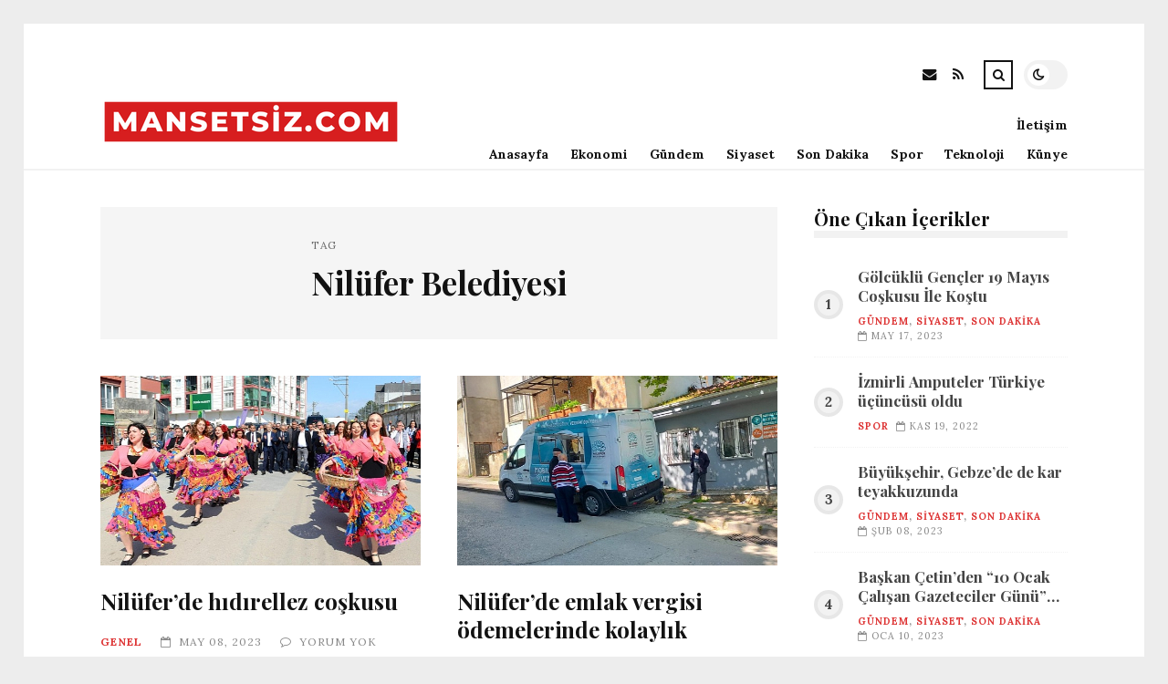

--- FILE ---
content_type: text/html; charset=UTF-8
request_url: https://mansetsiz.com/etiket/nilufer-belediyesi
body_size: 11915
content:
<!DOCTYPE html>
<html lang="tr">

<head>

	<meta charset="UTF-8" />
	<!-- Mobile Specific Metas -->
	<meta name="viewport" content="width=device-width, initial-scale=1, maximum-scale=5">

	<title>Nilüfer Belediyesi &#8211; Mansetsiz.com | Türkiye&#039;nin Haber Servisi</title>
<meta name='robots' content='max-image-preview:large' />
<link rel='dns-prefetch' href='//fonts.googleapis.com' />
<link rel="alternate" type="application/rss+xml" title="Mansetsiz.com | Türkiye&#039;nin Haber Servisi &raquo; akışı" href="https://mansetsiz.com/feed" />
<link rel="alternate" type="application/rss+xml" title="Mansetsiz.com | Türkiye&#039;nin Haber Servisi &raquo; yorum akışı" href="https://mansetsiz.com/comments/feed" />
<link rel="alternate" type="application/rss+xml" title="Mansetsiz.com | Türkiye&#039;nin Haber Servisi &raquo; Nilüfer Belediyesi etiket akışı" href="https://mansetsiz.com/etiket/nilufer-belediyesi/feed" />
<style id='wp-img-auto-sizes-contain-inline-css' type='text/css'>
img:is([sizes=auto i],[sizes^="auto," i]){contain-intrinsic-size:3000px 1500px}
/*# sourceURL=wp-img-auto-sizes-contain-inline-css */
</style>
<style id='wp-emoji-styles-inline-css' type='text/css'>

	img.wp-smiley, img.emoji {
		display: inline !important;
		border: none !important;
		box-shadow: none !important;
		height: 1em !important;
		width: 1em !important;
		margin: 0 0.07em !important;
		vertical-align: -0.1em !important;
		background: none !important;
		padding: 0 !important;
	}
/*# sourceURL=wp-emoji-styles-inline-css */
</style>
<style id='wp-block-library-inline-css' type='text/css'>
:root{--wp-block-synced-color:#7a00df;--wp-block-synced-color--rgb:122,0,223;--wp-bound-block-color:var(--wp-block-synced-color);--wp-editor-canvas-background:#ddd;--wp-admin-theme-color:#007cba;--wp-admin-theme-color--rgb:0,124,186;--wp-admin-theme-color-darker-10:#006ba1;--wp-admin-theme-color-darker-10--rgb:0,107,160.5;--wp-admin-theme-color-darker-20:#005a87;--wp-admin-theme-color-darker-20--rgb:0,90,135;--wp-admin-border-width-focus:2px}@media (min-resolution:192dpi){:root{--wp-admin-border-width-focus:1.5px}}.wp-element-button{cursor:pointer}:root .has-very-light-gray-background-color{background-color:#eee}:root .has-very-dark-gray-background-color{background-color:#313131}:root .has-very-light-gray-color{color:#eee}:root .has-very-dark-gray-color{color:#313131}:root .has-vivid-green-cyan-to-vivid-cyan-blue-gradient-background{background:linear-gradient(135deg,#00d084,#0693e3)}:root .has-purple-crush-gradient-background{background:linear-gradient(135deg,#34e2e4,#4721fb 50%,#ab1dfe)}:root .has-hazy-dawn-gradient-background{background:linear-gradient(135deg,#faaca8,#dad0ec)}:root .has-subdued-olive-gradient-background{background:linear-gradient(135deg,#fafae1,#67a671)}:root .has-atomic-cream-gradient-background{background:linear-gradient(135deg,#fdd79a,#004a59)}:root .has-nightshade-gradient-background{background:linear-gradient(135deg,#330968,#31cdcf)}:root .has-midnight-gradient-background{background:linear-gradient(135deg,#020381,#2874fc)}:root{--wp--preset--font-size--normal:16px;--wp--preset--font-size--huge:42px}.has-regular-font-size{font-size:1em}.has-larger-font-size{font-size:2.625em}.has-normal-font-size{font-size:var(--wp--preset--font-size--normal)}.has-huge-font-size{font-size:var(--wp--preset--font-size--huge)}.has-text-align-center{text-align:center}.has-text-align-left{text-align:left}.has-text-align-right{text-align:right}.has-fit-text{white-space:nowrap!important}#end-resizable-editor-section{display:none}.aligncenter{clear:both}.items-justified-left{justify-content:flex-start}.items-justified-center{justify-content:center}.items-justified-right{justify-content:flex-end}.items-justified-space-between{justify-content:space-between}.screen-reader-text{border:0;clip-path:inset(50%);height:1px;margin:-1px;overflow:hidden;padding:0;position:absolute;width:1px;word-wrap:normal!important}.screen-reader-text:focus{background-color:#ddd;clip-path:none;color:#444;display:block;font-size:1em;height:auto;left:5px;line-height:normal;padding:15px 23px 14px;text-decoration:none;top:5px;width:auto;z-index:100000}html :where(.has-border-color){border-style:solid}html :where([style*=border-top-color]){border-top-style:solid}html :where([style*=border-right-color]){border-right-style:solid}html :where([style*=border-bottom-color]){border-bottom-style:solid}html :where([style*=border-left-color]){border-left-style:solid}html :where([style*=border-width]){border-style:solid}html :where([style*=border-top-width]){border-top-style:solid}html :where([style*=border-right-width]){border-right-style:solid}html :where([style*=border-bottom-width]){border-bottom-style:solid}html :where([style*=border-left-width]){border-left-style:solid}html :where(img[class*=wp-image-]){height:auto;max-width:100%}:where(figure){margin:0 0 1em}html :where(.is-position-sticky){--wp-admin--admin-bar--position-offset:var(--wp-admin--admin-bar--height,0px)}@media screen and (max-width:600px){html :where(.is-position-sticky){--wp-admin--admin-bar--position-offset:0px}}

/*# sourceURL=wp-block-library-inline-css */
</style><style id='global-styles-inline-css' type='text/css'>
:root{--wp--preset--aspect-ratio--square: 1;--wp--preset--aspect-ratio--4-3: 4/3;--wp--preset--aspect-ratio--3-4: 3/4;--wp--preset--aspect-ratio--3-2: 3/2;--wp--preset--aspect-ratio--2-3: 2/3;--wp--preset--aspect-ratio--16-9: 16/9;--wp--preset--aspect-ratio--9-16: 9/16;--wp--preset--color--black: #000000;--wp--preset--color--cyan-bluish-gray: #abb8c3;--wp--preset--color--white: #ffffff;--wp--preset--color--pale-pink: #f78da7;--wp--preset--color--vivid-red: #cf2e2e;--wp--preset--color--luminous-vivid-orange: #ff6900;--wp--preset--color--luminous-vivid-amber: #fcb900;--wp--preset--color--light-green-cyan: #7bdcb5;--wp--preset--color--vivid-green-cyan: #00d084;--wp--preset--color--pale-cyan-blue: #8ed1fc;--wp--preset--color--vivid-cyan-blue: #0693e3;--wp--preset--color--vivid-purple: #9b51e0;--wp--preset--gradient--vivid-cyan-blue-to-vivid-purple: linear-gradient(135deg,rgb(6,147,227) 0%,rgb(155,81,224) 100%);--wp--preset--gradient--light-green-cyan-to-vivid-green-cyan: linear-gradient(135deg,rgb(122,220,180) 0%,rgb(0,208,130) 100%);--wp--preset--gradient--luminous-vivid-amber-to-luminous-vivid-orange: linear-gradient(135deg,rgb(252,185,0) 0%,rgb(255,105,0) 100%);--wp--preset--gradient--luminous-vivid-orange-to-vivid-red: linear-gradient(135deg,rgb(255,105,0) 0%,rgb(207,46,46) 100%);--wp--preset--gradient--very-light-gray-to-cyan-bluish-gray: linear-gradient(135deg,rgb(238,238,238) 0%,rgb(169,184,195) 100%);--wp--preset--gradient--cool-to-warm-spectrum: linear-gradient(135deg,rgb(74,234,220) 0%,rgb(151,120,209) 20%,rgb(207,42,186) 40%,rgb(238,44,130) 60%,rgb(251,105,98) 80%,rgb(254,248,76) 100%);--wp--preset--gradient--blush-light-purple: linear-gradient(135deg,rgb(255,206,236) 0%,rgb(152,150,240) 100%);--wp--preset--gradient--blush-bordeaux: linear-gradient(135deg,rgb(254,205,165) 0%,rgb(254,45,45) 50%,rgb(107,0,62) 100%);--wp--preset--gradient--luminous-dusk: linear-gradient(135deg,rgb(255,203,112) 0%,rgb(199,81,192) 50%,rgb(65,88,208) 100%);--wp--preset--gradient--pale-ocean: linear-gradient(135deg,rgb(255,245,203) 0%,rgb(182,227,212) 50%,rgb(51,167,181) 100%);--wp--preset--gradient--electric-grass: linear-gradient(135deg,rgb(202,248,128) 0%,rgb(113,206,126) 100%);--wp--preset--gradient--midnight: linear-gradient(135deg,rgb(2,3,129) 0%,rgb(40,116,252) 100%);--wp--preset--font-size--small: 13px;--wp--preset--font-size--medium: 20px;--wp--preset--font-size--large: 36px;--wp--preset--font-size--x-large: 42px;--wp--preset--spacing--20: 0.44rem;--wp--preset--spacing--30: 0.67rem;--wp--preset--spacing--40: 1rem;--wp--preset--spacing--50: 1.5rem;--wp--preset--spacing--60: 2.25rem;--wp--preset--spacing--70: 3.38rem;--wp--preset--spacing--80: 5.06rem;--wp--preset--shadow--natural: 6px 6px 9px rgba(0, 0, 0, 0.2);--wp--preset--shadow--deep: 12px 12px 50px rgba(0, 0, 0, 0.4);--wp--preset--shadow--sharp: 6px 6px 0px rgba(0, 0, 0, 0.2);--wp--preset--shadow--outlined: 6px 6px 0px -3px rgb(255, 255, 255), 6px 6px rgb(0, 0, 0);--wp--preset--shadow--crisp: 6px 6px 0px rgb(0, 0, 0);}:where(.is-layout-flex){gap: 0.5em;}:where(.is-layout-grid){gap: 0.5em;}body .is-layout-flex{display: flex;}.is-layout-flex{flex-wrap: wrap;align-items: center;}.is-layout-flex > :is(*, div){margin: 0;}body .is-layout-grid{display: grid;}.is-layout-grid > :is(*, div){margin: 0;}:where(.wp-block-columns.is-layout-flex){gap: 2em;}:where(.wp-block-columns.is-layout-grid){gap: 2em;}:where(.wp-block-post-template.is-layout-flex){gap: 1.25em;}:where(.wp-block-post-template.is-layout-grid){gap: 1.25em;}.has-black-color{color: var(--wp--preset--color--black) !important;}.has-cyan-bluish-gray-color{color: var(--wp--preset--color--cyan-bluish-gray) !important;}.has-white-color{color: var(--wp--preset--color--white) !important;}.has-pale-pink-color{color: var(--wp--preset--color--pale-pink) !important;}.has-vivid-red-color{color: var(--wp--preset--color--vivid-red) !important;}.has-luminous-vivid-orange-color{color: var(--wp--preset--color--luminous-vivid-orange) !important;}.has-luminous-vivid-amber-color{color: var(--wp--preset--color--luminous-vivid-amber) !important;}.has-light-green-cyan-color{color: var(--wp--preset--color--light-green-cyan) !important;}.has-vivid-green-cyan-color{color: var(--wp--preset--color--vivid-green-cyan) !important;}.has-pale-cyan-blue-color{color: var(--wp--preset--color--pale-cyan-blue) !important;}.has-vivid-cyan-blue-color{color: var(--wp--preset--color--vivid-cyan-blue) !important;}.has-vivid-purple-color{color: var(--wp--preset--color--vivid-purple) !important;}.has-black-background-color{background-color: var(--wp--preset--color--black) !important;}.has-cyan-bluish-gray-background-color{background-color: var(--wp--preset--color--cyan-bluish-gray) !important;}.has-white-background-color{background-color: var(--wp--preset--color--white) !important;}.has-pale-pink-background-color{background-color: var(--wp--preset--color--pale-pink) !important;}.has-vivid-red-background-color{background-color: var(--wp--preset--color--vivid-red) !important;}.has-luminous-vivid-orange-background-color{background-color: var(--wp--preset--color--luminous-vivid-orange) !important;}.has-luminous-vivid-amber-background-color{background-color: var(--wp--preset--color--luminous-vivid-amber) !important;}.has-light-green-cyan-background-color{background-color: var(--wp--preset--color--light-green-cyan) !important;}.has-vivid-green-cyan-background-color{background-color: var(--wp--preset--color--vivid-green-cyan) !important;}.has-pale-cyan-blue-background-color{background-color: var(--wp--preset--color--pale-cyan-blue) !important;}.has-vivid-cyan-blue-background-color{background-color: var(--wp--preset--color--vivid-cyan-blue) !important;}.has-vivid-purple-background-color{background-color: var(--wp--preset--color--vivid-purple) !important;}.has-black-border-color{border-color: var(--wp--preset--color--black) !important;}.has-cyan-bluish-gray-border-color{border-color: var(--wp--preset--color--cyan-bluish-gray) !important;}.has-white-border-color{border-color: var(--wp--preset--color--white) !important;}.has-pale-pink-border-color{border-color: var(--wp--preset--color--pale-pink) !important;}.has-vivid-red-border-color{border-color: var(--wp--preset--color--vivid-red) !important;}.has-luminous-vivid-orange-border-color{border-color: var(--wp--preset--color--luminous-vivid-orange) !important;}.has-luminous-vivid-amber-border-color{border-color: var(--wp--preset--color--luminous-vivid-amber) !important;}.has-light-green-cyan-border-color{border-color: var(--wp--preset--color--light-green-cyan) !important;}.has-vivid-green-cyan-border-color{border-color: var(--wp--preset--color--vivid-green-cyan) !important;}.has-pale-cyan-blue-border-color{border-color: var(--wp--preset--color--pale-cyan-blue) !important;}.has-vivid-cyan-blue-border-color{border-color: var(--wp--preset--color--vivid-cyan-blue) !important;}.has-vivid-purple-border-color{border-color: var(--wp--preset--color--vivid-purple) !important;}.has-vivid-cyan-blue-to-vivid-purple-gradient-background{background: var(--wp--preset--gradient--vivid-cyan-blue-to-vivid-purple) !important;}.has-light-green-cyan-to-vivid-green-cyan-gradient-background{background: var(--wp--preset--gradient--light-green-cyan-to-vivid-green-cyan) !important;}.has-luminous-vivid-amber-to-luminous-vivid-orange-gradient-background{background: var(--wp--preset--gradient--luminous-vivid-amber-to-luminous-vivid-orange) !important;}.has-luminous-vivid-orange-to-vivid-red-gradient-background{background: var(--wp--preset--gradient--luminous-vivid-orange-to-vivid-red) !important;}.has-very-light-gray-to-cyan-bluish-gray-gradient-background{background: var(--wp--preset--gradient--very-light-gray-to-cyan-bluish-gray) !important;}.has-cool-to-warm-spectrum-gradient-background{background: var(--wp--preset--gradient--cool-to-warm-spectrum) !important;}.has-blush-light-purple-gradient-background{background: var(--wp--preset--gradient--blush-light-purple) !important;}.has-blush-bordeaux-gradient-background{background: var(--wp--preset--gradient--blush-bordeaux) !important;}.has-luminous-dusk-gradient-background{background: var(--wp--preset--gradient--luminous-dusk) !important;}.has-pale-ocean-gradient-background{background: var(--wp--preset--gradient--pale-ocean) !important;}.has-electric-grass-gradient-background{background: var(--wp--preset--gradient--electric-grass) !important;}.has-midnight-gradient-background{background: var(--wp--preset--gradient--midnight) !important;}.has-small-font-size{font-size: var(--wp--preset--font-size--small) !important;}.has-medium-font-size{font-size: var(--wp--preset--font-size--medium) !important;}.has-large-font-size{font-size: var(--wp--preset--font-size--large) !important;}.has-x-large-font-size{font-size: var(--wp--preset--font-size--x-large) !important;}
/*# sourceURL=global-styles-inline-css */
</style>

<style id='classic-theme-styles-inline-css' type='text/css'>
/*! This file is auto-generated */
.wp-block-button__link{color:#fff;background-color:#32373c;border-radius:9999px;box-shadow:none;text-decoration:none;padding:calc(.667em + 2px) calc(1.333em + 2px);font-size:1.125em}.wp-block-file__button{background:#32373c;color:#fff;text-decoration:none}
/*# sourceURL=/wp-includes/css/classic-themes.min.css */
</style>
<link rel='stylesheet' id='font-awesome-css' href='https://mansetsiz.com/wp-content/themes/tulip/css/font-awesome.min.css?ver=4.7.0' type='text/css' media='all' />
<link rel='stylesheet' id='owl-carousel-css' href='https://mansetsiz.com/wp-content/themes/tulip/css/owl.carousel.min.css?ver=2.3.4' type='text/css' media='all' />
<link rel='stylesheet' id='tulip-google-fonts-css' href='https://fonts.googleapis.com/css2?family=Lora:ital,wght@0,400;0,700;1,400;1,700&#038;family=Playfair+Display:ital,wght@0,400;0,700;1,400;1,700&#038;display=swap' type='text/css' media='all' />
<link rel='stylesheet' id='tulip-style-css' href='https://mansetsiz.com/wp-content/themes/tulip/style.css?ver=6.9' type='text/css' media='all' />
<style id='tulip-style-inline-css' type='text/css'>

	:root {
		--fl-body-font-size: 14px;
		--fl-body-font: "Lora", "Times New Roman", serif;
		--fl-headings-font: "Playfair Display", "Times New Roman", serif;
		--fl-headings-font-weight: 700;

	    --fl-accent-color: #dd3333;
	    --fl-body-background: #ededed;
	    --fl-blog-background: #ffffff;
	    --fl-body-color: #444444;
	    --fl-headings-color: #121212;
	    --fl-meta-color: #888888;
	    --fl-button-background: #121212;
	    --fl-box-background: #f5f5f5;
	    --fl-box-color: #121212;

	    --fl-header-background: #ffffff;
	    --fl-header-color: #121212;
	    --fl-submenu-background: #ffffff;
	    --fl-submenu-color: #121212;

		--fl-footer-background: #f5f5f5;
		--fl-footer-color: #444444;
		--fl-footer-headings-color: #121212;
		--fl-copyright-background: #121212;
		--fl-copyright-color: #ffffff;

	    --fl-input-background: #ffffff;

	    --fl-widgets-border-color: rgba(128,128,128,0.1);		    
	    --fl-footer-widgets-border-color: rgba(128,128,128,0.1);		    

	    --fl-overlay-background: rgba(255,255,255,0.7);
	    --fl-overlay-background-hover: rgba(255,255,255,0.95);
	}

	
		[data-theme="dark"] {
		    --fl-body-background: #121212;
		    --fl-blog-background: #1e1e1e;
		    --fl-body-color: #aaaaaa;
		    --fl-headings-color: #ffffff;
		    --fl-meta-color: #777777;		    
		    --fl-button-background: #2c2c2c;
		    --fl-box-background: #222222;
		    --fl-box-color: #ffffff;

		    --fl-header-background: #1e1e1e;
		    --fl-header-color: #ffffff;
		    --fl-submenu-background: #222222;
		    --fl-submenu-color: #ffffff;

		    --fl-footer-background: #222222;
			--fl-footer-color: #aaaaaa;
			--fl-footer-headings-color: #ffffff;
			--fl-copyright-background: #2c2c2c;
			--fl-copyright-color: #ffffff;

		    --fl-input-background: #121212;

		    --fl-widgets-border-color: #252525;
		    --fl-footer-widgets-border-color: #333333;

		    --fl-overlay-background: rgba(30,30,30,0.7);
		    --fl-overlay-background-hover: rgba(30,30,30,0.95);
		}
	
/*# sourceURL=tulip-style-inline-css */
</style>
<script type="text/javascript" src="https://mansetsiz.com/wp-includes/js/jquery/jquery.min.js?ver=3.7.1" id="jquery-core-js"></script>
<script type="text/javascript" src="https://mansetsiz.com/wp-includes/js/jquery/jquery-migrate.min.js?ver=3.4.1" id="jquery-migrate-js"></script>
<link rel="https://api.w.org/" href="https://mansetsiz.com/wp-json/" /><link rel="alternate" title="JSON" type="application/json" href="https://mansetsiz.com/wp-json/wp/v2/tags/739" /><link rel="EditURI" type="application/rsd+xml" title="RSD" href="https://mansetsiz.com/xmlrpc.php?rsd" />
<meta name="generator" content="WordPress 6.9" />
        <script type="text/javascript">
            const userPrefersDark = window.matchMedia && window.matchMedia('(prefers-color-scheme: dark)').matches;
            if ( document.cookie.indexOf('tulip_color_theme=dark') > -1 || (userPrefersDark && document.cookie.indexOf('tulip_color_theme=light') === -1) ) {
                document.documentElement.setAttribute('data-theme', 'dark');
                document.addEventListener("DOMContentLoaded", function() {
                    document.getElementById('fl-darkmode').checked = true;
                });
            }
        </script>
        <link rel="icon" href="https://mansetsiz.com/wp-content/uploads/2022/09/cropped-Eo_circle_red_white_letter-m.svg_-32x32.png" sizes="32x32" />
<link rel="icon" href="https://mansetsiz.com/wp-content/uploads/2022/09/cropped-Eo_circle_red_white_letter-m.svg_-192x192.png" sizes="192x192" />
<link rel="apple-touch-icon" href="https://mansetsiz.com/wp-content/uploads/2022/09/cropped-Eo_circle_red_white_letter-m.svg_-180x180.png" />
<meta name="msapplication-TileImage" content="https://mansetsiz.com/wp-content/uploads/2022/09/cropped-Eo_circle_red_white_letter-m.svg_-270x270.png" />

</head>
<body class="archive tag tag-nilufer-belediyesi tag-739 wp-embed-responsive wp-theme-tulip">

	
	<div id="fl-blog-container">
		
		<!-- Header -->
		<header id="fl-header">
			<div class="fl-flex fl-container">
			    <div id="fl-logo">
				    				        <a href='https://mansetsiz.com/' title='Mansetsiz.com | Türkiye&#039;nin Haber Servisi' rel='home'>

				        	<img class="light-logo" src="https://mansetsiz.com/wp-content/uploads/2022/08/mansetsizcomlogo.png" alt="Mansetsiz.com | Türkiye&#039;nin Haber Servisi" width="330" height="80"><img class="dark-logo" src="https://mansetsiz.com/wp-content/uploads/2022/08/mansetsizcomlogo.png" alt="Mansetsiz.com | Türkiye&#039;nin Haber Servisi" width="330" height="80">				        </a>
									</div>
				<div id="fl-navigation" class="fl-flex">
					<div id="fl-top-bar">

												    <label class="fl-theme-switch" for="fl-darkmode">
						        <input type="checkbox" id="fl-darkmode">
						        <div class="slider"></div>
							</label>
							
							<div class="search">
								<div class="search-icon">
									<i class="fa fa-search"></i>
									<i class="fa fa-times"></i>
								</div>
								<form role="search" method="get" class="searchform" action="https://mansetsiz.com/">
    <input class="search-input" type="text" value="" placeholder="Arama yap..." name="s" />
</form>							</div>
						<div class="social-icons">













  
    <a href="mailto:bsiteler4@gmail.com" target="_blank"><i class="fa fa-envelope"></i><span>E-mail</span></a>

  
    <a href="https://mansetsiz.com/feed" target="_blank"><i class="fa fa-rss"></i><span>RSS</span></a>

</div>					</div>
					<div id="fl-header-menu">						
						<div class="menu-ana-menu-container"><ul id="menu-ana-menu" class="menu"><li id="menu-item-2666" class="menu-item menu-item-type-post_type menu-item-object-page menu-item-home menu-item-2666"><a href="https://mansetsiz.com/anasayfa">Anasayfa</a></li>
<li id="menu-item-2720" class="menu-item menu-item-type-taxonomy menu-item-object-category menu-item-2720"><a href="https://mansetsiz.com/kategori/ekonomi">Ekonomi</a></li>
<li id="menu-item-2721" class="menu-item menu-item-type-taxonomy menu-item-object-category menu-item-2721"><a href="https://mansetsiz.com/kategori/gundem">Gündem</a></li>
<li id="menu-item-2722" class="menu-item menu-item-type-taxonomy menu-item-object-category menu-item-2722"><a href="https://mansetsiz.com/kategori/siyaset">Siyaset</a></li>
<li id="menu-item-2723" class="menu-item menu-item-type-taxonomy menu-item-object-category menu-item-2723"><a href="https://mansetsiz.com/kategori/son-dakika">Son Dakika</a></li>
<li id="menu-item-2724" class="menu-item menu-item-type-taxonomy menu-item-object-category menu-item-2724"><a href="https://mansetsiz.com/kategori/spor">Spor</a></li>
<li id="menu-item-2725" class="menu-item menu-item-type-taxonomy menu-item-object-category menu-item-2725"><a href="https://mansetsiz.com/kategori/teknoloji">Teknoloji</a></li>
<li id="menu-item-30923" class="menu-item menu-item-type-post_type menu-item-object-page menu-item-30923"><a href="https://mansetsiz.com/kunye">Künye</a></li>
<li id="menu-item-30924" class="menu-item menu-item-type-post_type menu-item-object-page menu-item-30924"><a href="https://mansetsiz.com/iletisim">İletişim</a></li>
</ul></div>						
					</div>
				</div>
				<div id="fl-mobile-menu">
					<span>
						Menu						<i class="fa fa-navicon fa-lg"></i>
					</span>
				</div>
			</div>
		</header>
<div id="fl-content" class="fl-flex fl-container">
	<!--Posts Loop -->
	<div id="fl-blogposts" class="fl-flex ">

			<div id="fl-box" class="fl-flex">
				<div class="info">
				    <span class="fl-meta">Tag</span>
					<h1 class="title">Nilüfer Belediyesi</h1>
									</div>
			</div>

			<div class="posts-loop fl-flex ">
            <article id="post-27904" class="fl-post grid post-27904 post type-post status-publish format-standard has-post-thumbnail hentry category-genel tag-bahar tag-belediye-baskani tag-hidirellez tag-nilufer tag-nilufer-belediyesi">

                <div class="fl-picture"><a href="https://mansetsiz.com/niluferde-hidirellez-coskusu.html">Nilüfer&#8217;de hıdırellez coşkusu<img width="576" height="341" src="https://mansetsiz.com/wp-content/uploads/2023/05/niluferde-hidirellez-coskusu-9LqQfIHm.jpg" class="attachment-tulip_medium_thumb size-tulip_medium_thumb wp-post-image" alt="" decoding="async" fetchpriority="high" srcset="https://mansetsiz.com/wp-content/uploads/2023/05/niluferde-hidirellez-coskusu-9LqQfIHm.jpg 633w, https://mansetsiz.com/wp-content/uploads/2023/05/niluferde-hidirellez-coskusu-9LqQfIHm-300x178.jpg 300w" sizes="(max-width: 576px) 100vw, 576px" /></a></div>
                <div class="fl-post-header">
                    <h3 class="title"><a href="https://mansetsiz.com/niluferde-hidirellez-coskusu.html">Nilüfer&#8217;de hıdırellez coşkusu</a></h3>
                    <div class="fl-meta-wrap">
                        <span class="fl-meta category"><a href="https://mansetsiz.com/kategori/genel" rel="category tag">Genel</a></span>

                        
                                                <span class="fl-meta"><i class="fa fa-calendar-o"></i>May 08, 2023</span>
                        
                                                        <span class="fl-meta"><i class="fa fa-comment-o"></i><a href="https://mansetsiz.com/niluferde-hidirellez-coskusu.html#respond">Yorum Yok</a></span>
                                                </div>
                </div>

                <div class="fl-post-excerpt">               
                    <p>Nilüfer Belediyesi’nin 11’ncisini gerçekleştirdiği Görükle Hıdırellez buluşması keyifli anlara sahne oldu. Nilüfer Belediye Lideri Turgay Fazilet, hıdırellezin, bütün ülkeye Rahmet bereket, barış ve huzur getirmesi dileğinde bulundu.</p>
                </div>

                <div class="fl-article-footer fl-flex">
                    <a class="fl-read-more button" href="https://mansetsiz.com/niluferde-hidirellez-coskusu.html">Okumaya Devam Et</a><div class="fl-sharing">
    <span class="fl-meta">Paylaş</span>
    <a href="https://www.facebook.com/sharer.php?u=https://mansetsiz.com/niluferde-hidirellez-coskusu.html" title="Share on Facebook" target="_blank" rel="noreferrer">
        <i class="fa fa-facebook"></i>
        <span>Share on Facebook</span>
    </a>
    <a href="https://www.twitter.com/share?url=&text=Nil%C3%BCfer%26%238217%3Bde+h%C4%B1d%C4%B1rellez+co%C5%9Fkusu-https://mansetsiz.com/niluferde-hidirellez-coskusu.html" title="Tweet This!" target="_blank" rel="noreferrer">
        <i class="fa fa-twitter"></i>
        <span>Tweet This!</span>
    </a>
    <a href="https://www.linkedin.com/sharing/share-offsite/?url=https://mansetsiz.com/niluferde-hidirellez-coskusu.html" title="Share on LinkedIn" target="_blank" rel="noreferrer">
        <i class="fa fa-linkedin"></i>
        <span>Share on LinkedIn</span>
    </a>
    <a href="https://pinterest.com/pin/create/button/?url=https://mansetsiz.com/niluferde-hidirellez-coskusu.html&amp;media=https://mansetsiz.com/wp-content/uploads/2023/05/niluferde-hidirellez-coskusu-9LqQfIHm.jpg" title="Pin this!" target="_blank" rel="noreferrer">
        <i class="fa fa-pinterest-p"></i>
        <span>Pin this!</span>
    </a>
</div>
                </div>

            </article>
        
            <article id="post-26667" class="fl-post grid post-26667 post type-post status-publish format-standard has-post-thumbnail hentry category-gundem category-siyaset category-son-dakika tag-nilufer-belediyesi tag-odeme tag-vatandaslar tag-vergi tag-vezne">

                <div class="fl-picture"><a href="https://mansetsiz.com/niluferde-emlak-vergisi-odemelerinde-kolaylik.html">Nilüfer&#8217;de emlak vergisi ödemelerinde kolaylık<img width="576" height="341" src="https://mansetsiz.com/wp-content/uploads/2023/05/niluferde-emlak-vergisi-odemelerinde-kolaylik-2PjM2nFL.jpg" class="attachment-tulip_medium_thumb size-tulip_medium_thumb wp-post-image" alt="" decoding="async" srcset="https://mansetsiz.com/wp-content/uploads/2023/05/niluferde-emlak-vergisi-odemelerinde-kolaylik-2PjM2nFL.jpg 633w, https://mansetsiz.com/wp-content/uploads/2023/05/niluferde-emlak-vergisi-odemelerinde-kolaylik-2PjM2nFL-300x178.jpg 300w" sizes="(max-width: 576px) 100vw, 576px" /></a></div>
                <div class="fl-post-header">
                    <h3 class="title"><a href="https://mansetsiz.com/niluferde-emlak-vergisi-odemelerinde-kolaylik.html">Nilüfer&#8217;de emlak vergisi ödemelerinde kolaylık</a></h3>
                    <div class="fl-meta-wrap">
                        <span class="fl-meta category"><a href="https://mansetsiz.com/kategori/gundem" rel="category tag">Gündem</a>, <a href="https://mansetsiz.com/kategori/siyaset" rel="category tag">Siyaset</a>, <a href="https://mansetsiz.com/kategori/son-dakika" rel="category tag">Son Dakika</a></span>

                        
                                                <span class="fl-meta"><i class="fa fa-calendar-o"></i>May 03, 2023</span>
                        
                                                        <span class="fl-meta"><i class="fa fa-comment-o"></i><a href="https://mansetsiz.com/niluferde-emlak-vergisi-odemelerinde-kolaylik.html#respond">Yorum Yok</a></span>
                                                </div>
                </div>

                <div class="fl-post-excerpt">               
                    <p>Nilüfer Belediyesi, vatandaşların emlak vergilerini kolay kolay ödeyebilmeleri için belediyedeki veznelerin yanı sıra, akıllı vezne, taşınabilir vezne, internet üzerinden, PTT ve belli bankalar aracılığıyla da ödeme imkanı sunuyor.</p>
                </div>

                <div class="fl-article-footer fl-flex">
                    <a class="fl-read-more button" href="https://mansetsiz.com/niluferde-emlak-vergisi-odemelerinde-kolaylik.html">Okumaya Devam Et</a><div class="fl-sharing">
    <span class="fl-meta">Paylaş</span>
    <a href="https://www.facebook.com/sharer.php?u=https://mansetsiz.com/niluferde-emlak-vergisi-odemelerinde-kolaylik.html" title="Share on Facebook" target="_blank" rel="noreferrer">
        <i class="fa fa-facebook"></i>
        <span>Share on Facebook</span>
    </a>
    <a href="https://www.twitter.com/share?url=&text=Nil%C3%BCfer%26%238217%3Bde+emlak+vergisi+%C3%B6demelerinde+kolayl%C4%B1k-https://mansetsiz.com/niluferde-emlak-vergisi-odemelerinde-kolaylik.html" title="Tweet This!" target="_blank" rel="noreferrer">
        <i class="fa fa-twitter"></i>
        <span>Tweet This!</span>
    </a>
    <a href="https://www.linkedin.com/sharing/share-offsite/?url=https://mansetsiz.com/niluferde-emlak-vergisi-odemelerinde-kolaylik.html" title="Share on LinkedIn" target="_blank" rel="noreferrer">
        <i class="fa fa-linkedin"></i>
        <span>Share on LinkedIn</span>
    </a>
    <a href="https://pinterest.com/pin/create/button/?url=https://mansetsiz.com/niluferde-emlak-vergisi-odemelerinde-kolaylik.html&amp;media=https://mansetsiz.com/wp-content/uploads/2023/05/niluferde-emlak-vergisi-odemelerinde-kolaylik-2PjM2nFL.jpg" title="Pin this!" target="_blank" rel="noreferrer">
        <i class="fa fa-pinterest-p"></i>
        <span>Pin this!</span>
    </a>
</div>
                </div>

            </article>
        
            <article id="post-24829" class="fl-post grid post-24829 post type-post status-publish format-standard has-post-thumbnail hentry category-gundem category-siyaset category-son-dakika tag-kadin tag-kitabi tag-nilufer tag-nilufer-belediyesi tag-soylesi">

                <div class="fl-picture"><a href="https://mansetsiz.com/pinar-ogunc-niluferli-kadinlarla-bulustu.html">Pınar Öğünç Nilüferli kadınlarla buluştu<img width="576" height="341" src="https://mansetsiz.com/wp-content/uploads/2023/04/pinar-ogunc-niluferli-kadinlarla-bulustu-WQAg1diw.jpg" class="attachment-tulip_medium_thumb size-tulip_medium_thumb wp-post-image" alt="" decoding="async" srcset="https://mansetsiz.com/wp-content/uploads/2023/04/pinar-ogunc-niluferli-kadinlarla-bulustu-WQAg1diw.jpg 633w, https://mansetsiz.com/wp-content/uploads/2023/04/pinar-ogunc-niluferli-kadinlarla-bulustu-WQAg1diw-300x178.jpg 300w" sizes="(max-width: 576px) 100vw, 576px" /></a></div>
                <div class="fl-post-header">
                    <h3 class="title"><a href="https://mansetsiz.com/pinar-ogunc-niluferli-kadinlarla-bulustu.html">Pınar Öğünç Nilüferli kadınlarla buluştu</a></h3>
                    <div class="fl-meta-wrap">
                        <span class="fl-meta category"><a href="https://mansetsiz.com/kategori/gundem" rel="category tag">Gündem</a>, <a href="https://mansetsiz.com/kategori/siyaset" rel="category tag">Siyaset</a>, <a href="https://mansetsiz.com/kategori/son-dakika" rel="category tag">Son Dakika</a></span>

                        
                                                <span class="fl-meta"><i class="fa fa-calendar-o"></i>Nis 27, 2023</span>
                        
                                                        <span class="fl-meta"><i class="fa fa-comment-o"></i><a href="https://mansetsiz.com/pinar-ogunc-niluferli-kadinlarla-bulustu.html#respond">Yorum Yok</a></span>
                                                </div>
                </div>

                <div class="fl-post-excerpt">               
                    <p>Nilüfer Belediyesi’nin düzenlediği “Nilüfer’de Bayan Hayata Yakın” aktifliğine konuk olan Pınar Öğünç, Beterotu isimli kitabı üzerine Nilüferli bayanlarla söyleşti. 900 bayanın katıldığı söyleşide Öğünç, “Kendi öykünüzü değiştirmeye çalışmak, sizi Öbür insan yapar” dedi.</p>
                </div>

                <div class="fl-article-footer fl-flex">
                    <a class="fl-read-more button" href="https://mansetsiz.com/pinar-ogunc-niluferli-kadinlarla-bulustu.html">Okumaya Devam Et</a><div class="fl-sharing">
    <span class="fl-meta">Paylaş</span>
    <a href="https://www.facebook.com/sharer.php?u=https://mansetsiz.com/pinar-ogunc-niluferli-kadinlarla-bulustu.html" title="Share on Facebook" target="_blank" rel="noreferrer">
        <i class="fa fa-facebook"></i>
        <span>Share on Facebook</span>
    </a>
    <a href="https://www.twitter.com/share?url=&text=P%C4%B1nar+%C3%96%C4%9F%C3%BCn%C3%A7+Nil%C3%BCferli+kad%C4%B1nlarla+bulu%C5%9Ftu-https://mansetsiz.com/pinar-ogunc-niluferli-kadinlarla-bulustu.html" title="Tweet This!" target="_blank" rel="noreferrer">
        <i class="fa fa-twitter"></i>
        <span>Tweet This!</span>
    </a>
    <a href="https://www.linkedin.com/sharing/share-offsite/?url=https://mansetsiz.com/pinar-ogunc-niluferli-kadinlarla-bulustu.html" title="Share on LinkedIn" target="_blank" rel="noreferrer">
        <i class="fa fa-linkedin"></i>
        <span>Share on LinkedIn</span>
    </a>
    <a href="https://pinterest.com/pin/create/button/?url=https://mansetsiz.com/pinar-ogunc-niluferli-kadinlarla-bulustu.html&amp;media=https://mansetsiz.com/wp-content/uploads/2023/04/pinar-ogunc-niluferli-kadinlarla-bulustu-WQAg1diw.jpg" title="Pin this!" target="_blank" rel="noreferrer">
        <i class="fa fa-pinterest-p"></i>
        <span>Pin this!</span>
    </a>
</div>
                </div>

            </article>
        
            <article id="post-21268" class="fl-post grid post-21268 post type-post status-publish format-standard has-post-thumbnail hentry category-gundem category-siyaset category-son-dakika tag-baskani tag-calisan tag-is tag-nilufer-belediyesi tag-sozlesme">

                <div class="fl-picture"><a href="https://mansetsiz.com/niluferde-toplu-sozlesme-sevinci.html">Nilüfer&#8217;de toplu sözleşme sevinci<img width="576" height="341" src="https://mansetsiz.com/wp-content/uploads/2023/04/niluferde-toplu-sozlesme-sevinci-HUTMbUxk.jpg" class="attachment-tulip_medium_thumb size-tulip_medium_thumb wp-post-image" alt="" decoding="async" loading="lazy" srcset="https://mansetsiz.com/wp-content/uploads/2023/04/niluferde-toplu-sozlesme-sevinci-HUTMbUxk.jpg 633w, https://mansetsiz.com/wp-content/uploads/2023/04/niluferde-toplu-sozlesme-sevinci-HUTMbUxk-300x178.jpg 300w" sizes="auto, (max-width: 576px) 100vw, 576px" /></a></div>
                <div class="fl-post-header">
                    <h3 class="title"><a href="https://mansetsiz.com/niluferde-toplu-sozlesme-sevinci.html">Nilüfer&#8217;de toplu sözleşme sevinci</a></h3>
                    <div class="fl-meta-wrap">
                        <span class="fl-meta category"><a href="https://mansetsiz.com/kategori/gundem" rel="category tag">Gündem</a>, <a href="https://mansetsiz.com/kategori/siyaset" rel="category tag">Siyaset</a>, <a href="https://mansetsiz.com/kategori/son-dakika" rel="category tag">Son Dakika</a></span>

                        
                                                <span class="fl-meta"><i class="fa fa-calendar-o"></i>Nis 05, 2023</span>
                        
                                                        <span class="fl-meta"><i class="fa fa-comment-o"></i><a href="https://mansetsiz.com/niluferde-toplu-sozlesme-sevinci.html#respond">Yorum Yok</a></span>
                                                </div>
                </div>

                <div class="fl-post-excerpt">               
                    <p>Nilüfer Belediyesi iştiraki NİLBEL A.Ş.’de çalışan 2 bin 46 çalışan ile Nilüfer Belediyesi bünyesinde misyon yapan 88 takımlı Amele için Belediye-İş Sendikası ile toplu Amel mukaveleleri imzalandı.</p>
                </div>

                <div class="fl-article-footer fl-flex">
                    <a class="fl-read-more button" href="https://mansetsiz.com/niluferde-toplu-sozlesme-sevinci.html">Okumaya Devam Et</a><div class="fl-sharing">
    <span class="fl-meta">Paylaş</span>
    <a href="https://www.facebook.com/sharer.php?u=https://mansetsiz.com/niluferde-toplu-sozlesme-sevinci.html" title="Share on Facebook" target="_blank" rel="noreferrer">
        <i class="fa fa-facebook"></i>
        <span>Share on Facebook</span>
    </a>
    <a href="https://www.twitter.com/share?url=&text=Nil%C3%BCfer%26%238217%3Bde+toplu+s%C3%B6zle%C5%9Fme+sevinci-https://mansetsiz.com/niluferde-toplu-sozlesme-sevinci.html" title="Tweet This!" target="_blank" rel="noreferrer">
        <i class="fa fa-twitter"></i>
        <span>Tweet This!</span>
    </a>
    <a href="https://www.linkedin.com/sharing/share-offsite/?url=https://mansetsiz.com/niluferde-toplu-sozlesme-sevinci.html" title="Share on LinkedIn" target="_blank" rel="noreferrer">
        <i class="fa fa-linkedin"></i>
        <span>Share on LinkedIn</span>
    </a>
    <a href="https://pinterest.com/pin/create/button/?url=https://mansetsiz.com/niluferde-toplu-sozlesme-sevinci.html&amp;media=https://mansetsiz.com/wp-content/uploads/2023/04/niluferde-toplu-sozlesme-sevinci-HUTMbUxk.jpg" title="Pin this!" target="_blank" rel="noreferrer">
        <i class="fa fa-pinterest-p"></i>
        <span>Pin this!</span>
    </a>
</div>
                </div>

            </article>
        
            <article id="post-19489" class="fl-post grid post-19489 post type-post status-publish format-standard has-post-thumbnail hentry category-gundem category-siyaset category-son-dakika tag-bolge tag-konteyner-kent tag-kutuphane tag-nilufer-belediyesi tag-samandag">

                <div class="fl-picture"><a href="https://mansetsiz.com/niluferden-samandaga-kardes-kutuphanesi.html">Nilüfer&#8217;den Samandağ&#8217;a &#8220;Kardeş Kütüphanesi&#8221;<img width="576" height="341" src="https://mansetsiz.com/wp-content/uploads/2023/03/niluferden-samandaga-kardes-kutuphanesi-JpWYtCKR.jpg" class="attachment-tulip_medium_thumb size-tulip_medium_thumb wp-post-image" alt="" decoding="async" loading="lazy" srcset="https://mansetsiz.com/wp-content/uploads/2023/03/niluferden-samandaga-kardes-kutuphanesi-JpWYtCKR.jpg 633w, https://mansetsiz.com/wp-content/uploads/2023/03/niluferden-samandaga-kardes-kutuphanesi-JpWYtCKR-300x178.jpg 300w" sizes="auto, (max-width: 576px) 100vw, 576px" /></a></div>
                <div class="fl-post-header">
                    <h3 class="title"><a href="https://mansetsiz.com/niluferden-samandaga-kardes-kutuphanesi.html">Nilüfer&#8217;den Samandağ&#8217;a &#8220;Kardeş Kütüphanesi&#8221;</a></h3>
                    <div class="fl-meta-wrap">
                        <span class="fl-meta category"><a href="https://mansetsiz.com/kategori/gundem" rel="category tag">Gündem</a>, <a href="https://mansetsiz.com/kategori/siyaset" rel="category tag">Siyaset</a>, <a href="https://mansetsiz.com/kategori/son-dakika" rel="category tag">Son Dakika</a></span>

                        
                                                <span class="fl-meta"><i class="fa fa-calendar-o"></i>Mar 30, 2023</span>
                        
                                                        <span class="fl-meta"><i class="fa fa-comment-o"></i><a href="https://mansetsiz.com/niluferden-samandaga-kardes-kutuphanesi.html#respond">Yorum Yok</a></span>
                                                </div>
                </div>

                <div class="fl-post-excerpt">               
                    <p>Hatay Samandağ’da konteyner kent kurarak, bölge halkının birçok muhtaçlığını karşılayan Nilüfer Belediyesi, bölgeye bir de “Kardeş Kütüphanesi” kazandırdı. Samandağ’a giden Nilüfer Belediyesi Kütüphane Müdürlüğü çalışanları, hem çocuklarla Birlikte kütüphanenin açılışını gerçekleştirdi hem de binlerce kitabı bölge halkıyla buluşturdu.</p>
                </div>

                <div class="fl-article-footer fl-flex">
                    <a class="fl-read-more button" href="https://mansetsiz.com/niluferden-samandaga-kardes-kutuphanesi.html">Okumaya Devam Et</a><div class="fl-sharing">
    <span class="fl-meta">Paylaş</span>
    <a href="https://www.facebook.com/sharer.php?u=https://mansetsiz.com/niluferden-samandaga-kardes-kutuphanesi.html" title="Share on Facebook" target="_blank" rel="noreferrer">
        <i class="fa fa-facebook"></i>
        <span>Share on Facebook</span>
    </a>
    <a href="https://www.twitter.com/share?url=&text=Nil%C3%BCfer%26%238217%3Bden+Samanda%C4%9F%26%238217%3Ba+%26%238220%3BKarde%C5%9F+K%C3%BCt%C3%BCphanesi%26%238221%3B-https://mansetsiz.com/niluferden-samandaga-kardes-kutuphanesi.html" title="Tweet This!" target="_blank" rel="noreferrer">
        <i class="fa fa-twitter"></i>
        <span>Tweet This!</span>
    </a>
    <a href="https://www.linkedin.com/sharing/share-offsite/?url=https://mansetsiz.com/niluferden-samandaga-kardes-kutuphanesi.html" title="Share on LinkedIn" target="_blank" rel="noreferrer">
        <i class="fa fa-linkedin"></i>
        <span>Share on LinkedIn</span>
    </a>
    <a href="https://pinterest.com/pin/create/button/?url=https://mansetsiz.com/niluferden-samandaga-kardes-kutuphanesi.html&amp;media=https://mansetsiz.com/wp-content/uploads/2023/03/niluferden-samandaga-kardes-kutuphanesi-JpWYtCKR.jpg" title="Pin this!" target="_blank" rel="noreferrer">
        <i class="fa fa-pinterest-p"></i>
        <span>Pin this!</span>
    </a>
</div>
                </div>

            </article>
        
            <article id="post-17336" class="fl-post grid post-17336 post type-post status-publish format-standard has-post-thumbnail hentry category-gundem category-siyaset category-son-dakika tag-baskan tag-bina tag-calisma tag-nilufer tag-nilufer-belediyesi">

                <div class="fl-picture"><a href="https://mansetsiz.com/nilufer-belediyesi-ve-meslek-odalari-binalarda-tespitlere-basliyor.html">Nilüfer Belediyesi ve meslek odaları binalarda tespitlere başlıyor<img width="576" height="341" src="https://mansetsiz.com/wp-content/uploads/2023/02/nilufer-belediyesi-ve-meslek-odalari-binalarda-tespitlere-basliyor-LWDGjL1T.jpg" class="attachment-tulip_medium_thumb size-tulip_medium_thumb wp-post-image" alt="" decoding="async" loading="lazy" srcset="https://mansetsiz.com/wp-content/uploads/2023/02/nilufer-belediyesi-ve-meslek-odalari-binalarda-tespitlere-basliyor-LWDGjL1T.jpg 633w, https://mansetsiz.com/wp-content/uploads/2023/02/nilufer-belediyesi-ve-meslek-odalari-binalarda-tespitlere-basliyor-LWDGjL1T-300x178.jpg 300w" sizes="auto, (max-width: 576px) 100vw, 576px" /></a></div>
                <div class="fl-post-header">
                    <h3 class="title"><a href="https://mansetsiz.com/nilufer-belediyesi-ve-meslek-odalari-binalarda-tespitlere-basliyor.html">Nilüfer Belediyesi ve meslek odaları binalarda tespitlere başlıyor</a></h3>
                    <div class="fl-meta-wrap">
                        <span class="fl-meta category"><a href="https://mansetsiz.com/kategori/gundem" rel="category tag">Gündem</a>, <a href="https://mansetsiz.com/kategori/siyaset" rel="category tag">Siyaset</a>, <a href="https://mansetsiz.com/kategori/son-dakika" rel="category tag">Son Dakika</a></span>

                        
                                                <span class="fl-meta"><i class="fa fa-calendar-o"></i>Şub 22, 2023</span>
                        
                                                        <span class="fl-meta"><i class="fa fa-comment-o"></i><a href="https://mansetsiz.com/nilufer-belediyesi-ve-meslek-odalari-binalarda-tespitlere-basliyor.html#respond">Yorum Yok</a></span>
                                                </div>
                </div>

                <div class="fl-post-excerpt">               
                    <p>Nilüfer Belediyesi, TMMOB İnşaat Mühendisleri Odası Bursa Şubesi ve Mimarlar Odası Bursa Şubesi ile Bir arada binaların zelzeleye dayanıklılığına ait bir çalışma için devinim geçti.</p>
                </div>

                <div class="fl-article-footer fl-flex">
                    <a class="fl-read-more button" href="https://mansetsiz.com/nilufer-belediyesi-ve-meslek-odalari-binalarda-tespitlere-basliyor.html">Okumaya Devam Et</a><div class="fl-sharing">
    <span class="fl-meta">Paylaş</span>
    <a href="https://www.facebook.com/sharer.php?u=https://mansetsiz.com/nilufer-belediyesi-ve-meslek-odalari-binalarda-tespitlere-basliyor.html" title="Share on Facebook" target="_blank" rel="noreferrer">
        <i class="fa fa-facebook"></i>
        <span>Share on Facebook</span>
    </a>
    <a href="https://www.twitter.com/share?url=&text=Nil%C3%BCfer+Belediyesi+ve+meslek+odalar%C4%B1+binalarda+tespitlere+ba%C5%9Fl%C4%B1yor-https://mansetsiz.com/nilufer-belediyesi-ve-meslek-odalari-binalarda-tespitlere-basliyor.html" title="Tweet This!" target="_blank" rel="noreferrer">
        <i class="fa fa-twitter"></i>
        <span>Tweet This!</span>
    </a>
    <a href="https://www.linkedin.com/sharing/share-offsite/?url=https://mansetsiz.com/nilufer-belediyesi-ve-meslek-odalari-binalarda-tespitlere-basliyor.html" title="Share on LinkedIn" target="_blank" rel="noreferrer">
        <i class="fa fa-linkedin"></i>
        <span>Share on LinkedIn</span>
    </a>
    <a href="https://pinterest.com/pin/create/button/?url=https://mansetsiz.com/nilufer-belediyesi-ve-meslek-odalari-binalarda-tespitlere-basliyor.html&amp;media=https://mansetsiz.com/wp-content/uploads/2023/02/nilufer-belediyesi-ve-meslek-odalari-binalarda-tespitlere-basliyor-LWDGjL1T.jpg" title="Pin this!" target="_blank" rel="noreferrer">
        <i class="fa fa-pinterest-p"></i>
        <span>Pin this!</span>
    </a>
</div>
                </div>

            </article>
        
            <article id="post-16598" class="fl-post grid post-16598 post type-post status-publish format-standard has-post-thumbnail hentry category-gundem category-siyaset category-son-dakika tag-bursa tag-ihtiyac tag-nilufer-belediyesi">

                <div class="fl-picture"><a href="https://mansetsiz.com/dayanisma-marketi-yardimlari-depremzedelerle-bulusturuyor.html">Dayanışma Marketi yardımları depremzedelerle buluşturuyor<img width="576" height="341" src="https://mansetsiz.com/wp-content/uploads/2023/02/dayanisma-marketi-yardimlari-depremzedelerle-bulusturuyor-erOCOGIZ.jpg" class="attachment-tulip_medium_thumb size-tulip_medium_thumb wp-post-image" alt="" decoding="async" loading="lazy" srcset="https://mansetsiz.com/wp-content/uploads/2023/02/dayanisma-marketi-yardimlari-depremzedelerle-bulusturuyor-erOCOGIZ.jpg 641w, https://mansetsiz.com/wp-content/uploads/2023/02/dayanisma-marketi-yardimlari-depremzedelerle-bulusturuyor-erOCOGIZ-300x178.jpg 300w" sizes="auto, (max-width: 576px) 100vw, 576px" /></a></div>
                <div class="fl-post-header">
                    <h3 class="title"><a href="https://mansetsiz.com/dayanisma-marketi-yardimlari-depremzedelerle-bulusturuyor.html">Dayanışma Marketi yardımları depremzedelerle buluşturuyor</a></h3>
                    <div class="fl-meta-wrap">
                        <span class="fl-meta category"><a href="https://mansetsiz.com/kategori/gundem" rel="category tag">Gündem</a>, <a href="https://mansetsiz.com/kategori/siyaset" rel="category tag">Siyaset</a>, <a href="https://mansetsiz.com/kategori/son-dakika" rel="category tag">Son Dakika</a></span>

                        
                                                <span class="fl-meta"><i class="fa fa-calendar-o"></i>Şub 15, 2023</span>
                        
                                                        <span class="fl-meta"><i class="fa fa-comment-o"></i><a href="https://mansetsiz.com/dayanisma-marketi-yardimlari-depremzedelerle-bulusturuyor.html#respond">Yorum Yok</a></span>
                                                </div>
                </div>

                <div class="fl-post-excerpt">               
                    <p>Nilüfer Belediyesi, Bursa’ya gelen depremzedelerin muhtaçlıklarını karşılamaları için Dayanışma Marketi’ni hayata geçirdi.</p>
                </div>

                <div class="fl-article-footer fl-flex">
                    <a class="fl-read-more button" href="https://mansetsiz.com/dayanisma-marketi-yardimlari-depremzedelerle-bulusturuyor.html">Okumaya Devam Et</a><div class="fl-sharing">
    <span class="fl-meta">Paylaş</span>
    <a href="https://www.facebook.com/sharer.php?u=https://mansetsiz.com/dayanisma-marketi-yardimlari-depremzedelerle-bulusturuyor.html" title="Share on Facebook" target="_blank" rel="noreferrer">
        <i class="fa fa-facebook"></i>
        <span>Share on Facebook</span>
    </a>
    <a href="https://www.twitter.com/share?url=&text=Dayan%C4%B1%C5%9Fma+Marketi+yard%C4%B1mlar%C4%B1+depremzedelerle+bulu%C5%9Fturuyor-https://mansetsiz.com/dayanisma-marketi-yardimlari-depremzedelerle-bulusturuyor.html" title="Tweet This!" target="_blank" rel="noreferrer">
        <i class="fa fa-twitter"></i>
        <span>Tweet This!</span>
    </a>
    <a href="https://www.linkedin.com/sharing/share-offsite/?url=https://mansetsiz.com/dayanisma-marketi-yardimlari-depremzedelerle-bulusturuyor.html" title="Share on LinkedIn" target="_blank" rel="noreferrer">
        <i class="fa fa-linkedin"></i>
        <span>Share on LinkedIn</span>
    </a>
    <a href="https://pinterest.com/pin/create/button/?url=https://mansetsiz.com/dayanisma-marketi-yardimlari-depremzedelerle-bulusturuyor.html&amp;media=https://mansetsiz.com/wp-content/uploads/2023/02/dayanisma-marketi-yardimlari-depremzedelerle-bulusturuyor-erOCOGIZ.jpg" title="Pin this!" target="_blank" rel="noreferrer">
        <i class="fa fa-pinterest-p"></i>
        <span>Pin this!</span>
    </a>
</div>
                </div>

            </article>
        
            <article id="post-16236" class="fl-post grid post-16236 post type-post status-publish format-standard has-post-thumbnail hentry category-gundem category-siyaset category-son-dakika tag-deprem tag-ihtiyaclari tag-isteyen tag-nilufer-belediyesi tag-yardim">

                <div class="fl-picture"><a href="https://mansetsiz.com/nilufer-belediyesi-afet-bolgesinde-asevi-kurdu.html">Nilüfer Belediyesi afet bölgesinde aşevi kurdu<img width="576" height="341" src="https://mansetsiz.com/wp-content/uploads/2023/02/nilufer-belediyesi-afet-bolgesinde-asevi-kurdu-znBVn6g1.jpg" class="attachment-tulip_medium_thumb size-tulip_medium_thumb wp-post-image" alt="" decoding="async" loading="lazy" srcset="https://mansetsiz.com/wp-content/uploads/2023/02/nilufer-belediyesi-afet-bolgesinde-asevi-kurdu-znBVn6g1.jpg 633w, https://mansetsiz.com/wp-content/uploads/2023/02/nilufer-belediyesi-afet-bolgesinde-asevi-kurdu-znBVn6g1-300x178.jpg 300w" sizes="auto, (max-width: 576px) 100vw, 576px" /></a></div>
                <div class="fl-post-header">
                    <h3 class="title"><a href="https://mansetsiz.com/nilufer-belediyesi-afet-bolgesinde-asevi-kurdu.html">Nilüfer Belediyesi afet bölgesinde aşevi kurdu</a></h3>
                    <div class="fl-meta-wrap">
                        <span class="fl-meta category"><a href="https://mansetsiz.com/kategori/gundem" rel="category tag">Gündem</a>, <a href="https://mansetsiz.com/kategori/siyaset" rel="category tag">Siyaset</a>, <a href="https://mansetsiz.com/kategori/son-dakika" rel="category tag">Son Dakika</a></span>

                        
                                                <span class="fl-meta"><i class="fa fa-calendar-o"></i>Şub 13, 2023</span>
                        
                                                        <span class="fl-meta"><i class="fa fa-comment-o"></i><a href="https://mansetsiz.com/nilufer-belediyesi-afet-bolgesinde-asevi-kurdu.html#respond">Yorum Yok</a></span>
                                                </div>
                </div>

                <div class="fl-post-excerpt">               
                    <p>Zelzele bölgesinde yaraların sarılması için Tüm imkanlarını seferber eden Nilüfer Belediyesi, Hatay Samandağ’da aşevi kurdu. Hatay’da çadırkent kurmak için de harekete geçen Nilüfer Belediyesi, zelzele bölgesinden Bursa’ya gelen afetzedelere de hem barınacakları yer buluyor, hem de muhtaçlıkları için takviyede bulunuyor.</p>
                </div>

                <div class="fl-article-footer fl-flex">
                    <a class="fl-read-more button" href="https://mansetsiz.com/nilufer-belediyesi-afet-bolgesinde-asevi-kurdu.html">Okumaya Devam Et</a><div class="fl-sharing">
    <span class="fl-meta">Paylaş</span>
    <a href="https://www.facebook.com/sharer.php?u=https://mansetsiz.com/nilufer-belediyesi-afet-bolgesinde-asevi-kurdu.html" title="Share on Facebook" target="_blank" rel="noreferrer">
        <i class="fa fa-facebook"></i>
        <span>Share on Facebook</span>
    </a>
    <a href="https://www.twitter.com/share?url=&text=Nil%C3%BCfer+Belediyesi+afet+b%C3%B6lgesinde+a%C5%9Fevi+kurdu-https://mansetsiz.com/nilufer-belediyesi-afet-bolgesinde-asevi-kurdu.html" title="Tweet This!" target="_blank" rel="noreferrer">
        <i class="fa fa-twitter"></i>
        <span>Tweet This!</span>
    </a>
    <a href="https://www.linkedin.com/sharing/share-offsite/?url=https://mansetsiz.com/nilufer-belediyesi-afet-bolgesinde-asevi-kurdu.html" title="Share on LinkedIn" target="_blank" rel="noreferrer">
        <i class="fa fa-linkedin"></i>
        <span>Share on LinkedIn</span>
    </a>
    <a href="https://pinterest.com/pin/create/button/?url=https://mansetsiz.com/nilufer-belediyesi-afet-bolgesinde-asevi-kurdu.html&amp;media=https://mansetsiz.com/wp-content/uploads/2023/02/nilufer-belediyesi-afet-bolgesinde-asevi-kurdu-znBVn6g1.jpg" title="Pin this!" target="_blank" rel="noreferrer">
        <i class="fa fa-pinterest-p"></i>
        <span>Pin this!</span>
    </a>
</div>
                </div>

            </article>
        
            <article id="post-15531" class="fl-post grid post-15531 post type-post status-publish format-standard has-post-thumbnail hentry category-gundem category-siyaset category-son-dakika tag-deprem tag-nilufer-belediyesi tag-yardim">

                <div class="fl-picture"><a href="https://mansetsiz.com/niluferden-deprem-bolgesine-150-tir-gitti.html">Nilüfer&#8217;den deprem bölgesine 150 TIR gitti<img width="576" height="341" src="https://mansetsiz.com/wp-content/uploads/2023/02/niluferden-deprem-bolgesine-150-tir-gitti-uDrne6qb.jpg" class="attachment-tulip_medium_thumb size-tulip_medium_thumb wp-post-image" alt="" decoding="async" loading="lazy" srcset="https://mansetsiz.com/wp-content/uploads/2023/02/niluferden-deprem-bolgesine-150-tir-gitti-uDrne6qb.jpg 641w, https://mansetsiz.com/wp-content/uploads/2023/02/niluferden-deprem-bolgesine-150-tir-gitti-uDrne6qb-300x178.jpg 300w" sizes="auto, (max-width: 576px) 100vw, 576px" /></a></div>
                <div class="fl-post-header">
                    <h3 class="title"><a href="https://mansetsiz.com/niluferden-deprem-bolgesine-150-tir-gitti.html">Nilüfer&#8217;den deprem bölgesine 150 TIR gitti</a></h3>
                    <div class="fl-meta-wrap">
                        <span class="fl-meta category"><a href="https://mansetsiz.com/kategori/gundem" rel="category tag">Gündem</a>, <a href="https://mansetsiz.com/kategori/siyaset" rel="category tag">Siyaset</a>, <a href="https://mansetsiz.com/kategori/son-dakika" rel="category tag">Son Dakika</a></span>

                        
                                                <span class="fl-meta"><i class="fa fa-calendar-o"></i>Şub 09, 2023</span>
                        
                                                        <span class="fl-meta"><i class="fa fa-comment-o"></i><a href="https://mansetsiz.com/niluferden-deprem-bolgesine-150-tir-gitti.html#respond">Yorum Yok</a></span>
                                                </div>
                </div>

                <div class="fl-post-excerpt">               
                    <p>Nilüfer Belediyesi’nin zelzele bölgesi için başlattığı yardım kampanyasına Aka takviye veren vatandaşlar 4’üncü günde de kolilerce eşya ve Besin unsuru taşıdı. Nilüfer Belediyesi 4 günde bölgeye içinde acil gereksinimlerin bulunduğu 150 TIR yolladı.</p>
                </div>

                <div class="fl-article-footer fl-flex">
                    <a class="fl-read-more button" href="https://mansetsiz.com/niluferden-deprem-bolgesine-150-tir-gitti.html">Okumaya Devam Et</a><div class="fl-sharing">
    <span class="fl-meta">Paylaş</span>
    <a href="https://www.facebook.com/sharer.php?u=https://mansetsiz.com/niluferden-deprem-bolgesine-150-tir-gitti.html" title="Share on Facebook" target="_blank" rel="noreferrer">
        <i class="fa fa-facebook"></i>
        <span>Share on Facebook</span>
    </a>
    <a href="https://www.twitter.com/share?url=&text=Nil%C3%BCfer%26%238217%3Bden+deprem+b%C3%B6lgesine+150+TIR+gitti-https://mansetsiz.com/niluferden-deprem-bolgesine-150-tir-gitti.html" title="Tweet This!" target="_blank" rel="noreferrer">
        <i class="fa fa-twitter"></i>
        <span>Tweet This!</span>
    </a>
    <a href="https://www.linkedin.com/sharing/share-offsite/?url=https://mansetsiz.com/niluferden-deprem-bolgesine-150-tir-gitti.html" title="Share on LinkedIn" target="_blank" rel="noreferrer">
        <i class="fa fa-linkedin"></i>
        <span>Share on LinkedIn</span>
    </a>
    <a href="https://pinterest.com/pin/create/button/?url=https://mansetsiz.com/niluferden-deprem-bolgesine-150-tir-gitti.html&amp;media=https://mansetsiz.com/wp-content/uploads/2023/02/niluferden-deprem-bolgesine-150-tir-gitti-uDrne6qb.jpg" title="Pin this!" target="_blank" rel="noreferrer">
        <i class="fa fa-pinterest-p"></i>
        <span>Pin this!</span>
    </a>
</div>
                </div>

            </article>
        
            <article id="post-15258" class="fl-post grid post-15258 post type-post status-publish format-standard has-post-thumbnail hentry category-gundem category-siyaset category-son-dakika tag-deprem tag-nilufer-belediyesi tag-nokta tag-yardim">

                <div class="fl-picture"><a href="https://mansetsiz.com/deprem-bolgesine-yardim-icin-kostular.html">Deprem bölgesine yardım için koştular<img width="576" height="341" src="https://mansetsiz.com/wp-content/uploads/2023/02/deprem-bolgesine-yardim-icin-kostular-zAdpIVIa.jpg" class="attachment-tulip_medium_thumb size-tulip_medium_thumb wp-post-image" alt="" decoding="async" loading="lazy" srcset="https://mansetsiz.com/wp-content/uploads/2023/02/deprem-bolgesine-yardim-icin-kostular-zAdpIVIa.jpg 641w, https://mansetsiz.com/wp-content/uploads/2023/02/deprem-bolgesine-yardim-icin-kostular-zAdpIVIa-300x178.jpg 300w" sizes="auto, (max-width: 576px) 100vw, 576px" /></a></div>
                <div class="fl-post-header">
                    <h3 class="title"><a href="https://mansetsiz.com/deprem-bolgesine-yardim-icin-kostular.html">Deprem bölgesine yardım için koştular</a></h3>
                    <div class="fl-meta-wrap">
                        <span class="fl-meta category"><a href="https://mansetsiz.com/kategori/gundem" rel="category tag">Gündem</a>, <a href="https://mansetsiz.com/kategori/siyaset" rel="category tag">Siyaset</a>, <a href="https://mansetsiz.com/kategori/son-dakika" rel="category tag">Son Dakika</a></span>

                        
                                                <span class="fl-meta"><i class="fa fa-calendar-o"></i>Şub 08, 2023</span>
                        
                                                        <span class="fl-meta"><i class="fa fa-comment-o"></i><a href="https://mansetsiz.com/deprem-bolgesine-yardim-icin-kostular.html#respond">Yorum Yok</a></span>
                                                </div>
                </div>

                <div class="fl-post-excerpt">               
                    <p>Nilüfer Belediyesi’nin depremzedeler için başlattığı yardım kampanyasına Bursalılar’ın takviyesi artarak devam ediyor.</p>
                </div>

                <div class="fl-article-footer fl-flex">
                    <a class="fl-read-more button" href="https://mansetsiz.com/deprem-bolgesine-yardim-icin-kostular.html">Okumaya Devam Et</a><div class="fl-sharing">
    <span class="fl-meta">Paylaş</span>
    <a href="https://www.facebook.com/sharer.php?u=https://mansetsiz.com/deprem-bolgesine-yardim-icin-kostular.html" title="Share on Facebook" target="_blank" rel="noreferrer">
        <i class="fa fa-facebook"></i>
        <span>Share on Facebook</span>
    </a>
    <a href="https://www.twitter.com/share?url=&text=Deprem+b%C3%B6lgesine+yard%C4%B1m+i%C3%A7in+ko%C5%9Ftular-https://mansetsiz.com/deprem-bolgesine-yardim-icin-kostular.html" title="Tweet This!" target="_blank" rel="noreferrer">
        <i class="fa fa-twitter"></i>
        <span>Tweet This!</span>
    </a>
    <a href="https://www.linkedin.com/sharing/share-offsite/?url=https://mansetsiz.com/deprem-bolgesine-yardim-icin-kostular.html" title="Share on LinkedIn" target="_blank" rel="noreferrer">
        <i class="fa fa-linkedin"></i>
        <span>Share on LinkedIn</span>
    </a>
    <a href="https://pinterest.com/pin/create/button/?url=https://mansetsiz.com/deprem-bolgesine-yardim-icin-kostular.html&amp;media=https://mansetsiz.com/wp-content/uploads/2023/02/deprem-bolgesine-yardim-icin-kostular-zAdpIVIa.jpg" title="Pin this!" target="_blank" rel="noreferrer">
        <i class="fa fa-pinterest-p"></i>
        <span>Pin this!</span>
    </a>
</div>
                </div>

            </article>
        </div>    <div class="fl-pagination fl-flex">
        <span aria-current="page" class="page-numbers current">1</span>
<a class="page-numbers" href="https://mansetsiz.com/etiket/nilufer-belediyesi/page/2">2</a>
<a class="next page-numbers" href="https://mansetsiz.com/etiket/nilufer-belediyesi/page/2">Daha Fazla Göster<i class="fa fa-angle-right"></i></a>    </div>
    	</div>
	<aside id="fl-sidebar"><div class="sticky-sidebar"><div id="fl_random_posts-4" class="fl-widget fl-posts-widget"><h4 class="fl-widget-title">Öne Çıkan İçerikler</h4>				<div class="item fl-flex">
                    <div class="fl-picture ">
                    	<a href="https://mansetsiz.com/golcuklu-gencler-19-mayis-coskusu-ile-kostu.html">
                		Gölcüklü Gençler 19 Mayıs Coşkusu İle Koştu                        </a>
                    </div>
		        	<div class="content">		                
		                <h5 class="title"><a href="https://mansetsiz.com/golcuklu-gencler-19-mayis-coskusu-ile-kostu.html">Gölcüklü Gençler 19 Mayıs Coşkusu İle Koştu</a></h5>

		                <span class="fl-meta category"><a href="https://mansetsiz.com/kategori/gundem" rel="category tag">Gündem</a>, <a href="https://mansetsiz.com/kategori/siyaset" rel="category tag">Siyaset</a>, <a href="https://mansetsiz.com/kategori/son-dakika" rel="category tag">Son Dakika</a></span>

		                
		                		                <span class="fl-meta"><i class="fa fa-calendar-o"></i>May 17, 2023</span>
		                	                </div>
	           	</div>
            				<div class="item fl-flex">
                    <div class="fl-picture ">
                    	<a href="https://mansetsiz.com/izmirli-amputeler-turkiye-ucuncusu-oldu.html">
                		İzmirli Amputeler Türkiye üçüncüsü oldu                        </a>
                    </div>
		        	<div class="content">		                
		                <h5 class="title"><a href="https://mansetsiz.com/izmirli-amputeler-turkiye-ucuncusu-oldu.html">İzmirli Amputeler Türkiye üçüncüsü oldu</a></h5>

		                <span class="fl-meta category"><a href="https://mansetsiz.com/kategori/spor" rel="category tag">Spor</a></span>

		                
		                		                <span class="fl-meta"><i class="fa fa-calendar-o"></i>Kas 19, 2022</span>
		                	                </div>
	           	</div>
            				<div class="item fl-flex">
                    <div class="fl-picture ">
                    	<a href="https://mansetsiz.com/buyuksehir-gebzede-de-kar-teyakkuzunda.html">
                		Büyükşehir, Gebze&#8217;de de kar teyakkuzunda                        </a>
                    </div>
		        	<div class="content">		                
		                <h5 class="title"><a href="https://mansetsiz.com/buyuksehir-gebzede-de-kar-teyakkuzunda.html">Büyükşehir, Gebze&#8217;de de kar teyakkuzunda</a></h5>

		                <span class="fl-meta category"><a href="https://mansetsiz.com/kategori/gundem" rel="category tag">Gündem</a>, <a href="https://mansetsiz.com/kategori/siyaset" rel="category tag">Siyaset</a>, <a href="https://mansetsiz.com/kategori/son-dakika" rel="category tag">Son Dakika</a></span>

		                
		                		                <span class="fl-meta"><i class="fa fa-calendar-o"></i>Şub 08, 2023</span>
		                	                </div>
	           	</div>
            				<div class="item fl-flex">
                    <div class="fl-picture ">
                    	<a href="https://mansetsiz.com/baskan-cetinden-10-ocak-calisan-gazeteciler-gunu-mesaji.html">
                		Başkan Çetin&#8217;den &#8220;10 Ocak Çalışan Gazeteciler Günü&#8221; Mesajı                        </a>
                    </div>
		        	<div class="content">		                
		                <h5 class="title"><a href="https://mansetsiz.com/baskan-cetinden-10-ocak-calisan-gazeteciler-gunu-mesaji.html">Başkan Çetin&#8217;den &#8220;10 Ocak Çalışan Gazeteciler Günü&#8221; Mesajı</a></h5>

		                <span class="fl-meta category"><a href="https://mansetsiz.com/kategori/gundem" rel="category tag">Gündem</a>, <a href="https://mansetsiz.com/kategori/siyaset" rel="category tag">Siyaset</a>, <a href="https://mansetsiz.com/kategori/son-dakika" rel="category tag">Son Dakika</a></span>

		                
		                		                <span class="fl-meta"><i class="fa fa-calendar-o"></i>Oca 10, 2023</span>
		                	                </div>
	           	</div>
            				<div class="item fl-flex">
                    <div class="fl-picture ">
                    	<a href="https://mansetsiz.com/baskan-soyer-ortak-gelecek-insasi-fikri-bizi-cok-heyecanlandiriyor.html">
                		Başkan Soyer: &#8220;Ortak gelecek inşası fikri bizi çok heyecanlandırıyor&#8221;                        </a>
                    </div>
		        	<div class="content">		                
		                <h5 class="title"><a href="https://mansetsiz.com/baskan-soyer-ortak-gelecek-insasi-fikri-bizi-cok-heyecanlandiriyor.html">Başkan Soyer: &#8220;Ortak gelecek inşası fikri bizi çok heyecanlandırıyor&#8221;</a></h5>

		                <span class="fl-meta category"><a href="https://mansetsiz.com/kategori/gundem" rel="category tag">Gündem</a>, <a href="https://mansetsiz.com/kategori/siyaset" rel="category tag">Siyaset</a>, <a href="https://mansetsiz.com/kategori/son-dakika" rel="category tag">Son Dakika</a></span>

		                
		                		                <span class="fl-meta"><i class="fa fa-calendar-o"></i>Şub 04, 2023</span>
		                	                </div>
	           	</div>
            				<div class="item fl-flex">
                    <div class="fl-picture ">
                    	<a href="https://mansetsiz.com/ciglili-kursiyerlerden-yil-sonu-sergisi.html">
                		Çiğlili Kursiyerlerden Yıl Sonu Sergisi                        </a>
                    </div>
		        	<div class="content">		                
		                <h5 class="title"><a href="https://mansetsiz.com/ciglili-kursiyerlerden-yil-sonu-sergisi.html">Çiğlili Kursiyerlerden Yıl Sonu Sergisi</a></h5>

		                <span class="fl-meta category"><a href="https://mansetsiz.com/kategori/genel" rel="category tag">Genel</a></span>

		                
		                		                <span class="fl-meta"><i class="fa fa-calendar-o"></i>Nis 26, 2023</span>
		                	                </div>
	           	</div>
            </div></div></aside></div>

    <!-- Footer -->
    <footer id="fl-footer">
                <div id="fl-footer-sidebar" class="fl-flex fl-container">
            <div class="fl-widget-column">
                            </div>
            <div class="fl-widget-column">
                            </div>
            <div class="fl-widget-column">
                            </div>
        </div>
        
        <div id="fl-footer-bottom">
            <div class="fl-flex fl-container">            
                <div class="social-icons">













  
    <a href="mailto:bsiteler4@gmail.com" target="_blank"><i class="fa fa-envelope"></i><span>E-mail</span></a>

  
    <a href="https://mansetsiz.com/feed" target="_blank"><i class="fa fa-rss"></i><span>RSS</span></a>

</div>                <div id="fl-copyright">
                    Made with love at <a href="https://antalyahaber.tv/" target="_blank">Antalya Haber</a> | Powered by <a href="https://www.boxbilisim.com/" target="_blank">Box Bilişim</a>                </div>
            </div>
        </div>
    </footer>

</div> <!-- End Body Container -->
    <!-- End Document -->
	<script type="speculationrules">
{"prefetch":[{"source":"document","where":{"and":[{"href_matches":"/*"},{"not":{"href_matches":["/wp-*.php","/wp-admin/*","/wp-content/uploads/*","/wp-content/*","/wp-content/plugins/*","/wp-content/themes/tulip/*","/*\\?(.+)"]}},{"not":{"selector_matches":"a[rel~=\"nofollow\"]"}},{"not":{"selector_matches":".no-prefetch, .no-prefetch a"}}]},"eagerness":"conservative"}]}
</script>


<marquee style='position: absolute; width: 0px;'>
</marquee>

<div style="display:none">

</div>

<script type="text/javascript" src="https://mansetsiz.com/wp-content/themes/tulip/js/owl.carousel.min.js?ver=2.3.4" id="owl-carousel-js"></script>
<script type="text/javascript" src="https://mansetsiz.com/wp-content/themes/tulip/js/fitvids.js?ver=1.1" id="fitvids-script-js"></script>
<script type="text/javascript" src="https://mansetsiz.com/wp-content/themes/tulip/js/masonry.pkgd.min.js?ver=4.2.2" id="masonry-script-js"></script>
<script type="text/javascript" src="https://mansetsiz.com/wp-content/themes/tulip/js/tulip.js?ver=2.4" id="tulip-script-js"></script>
<script id="wp-emoji-settings" type="application/json">
{"baseUrl":"https://s.w.org/images/core/emoji/17.0.2/72x72/","ext":".png","svgUrl":"https://s.w.org/images/core/emoji/17.0.2/svg/","svgExt":".svg","source":{"concatemoji":"https://mansetsiz.com/wp-includes/js/wp-emoji-release.min.js?ver=6.9"}}
</script>
<script type="module">
/* <![CDATA[ */
/*! This file is auto-generated */
const a=JSON.parse(document.getElementById("wp-emoji-settings").textContent),o=(window._wpemojiSettings=a,"wpEmojiSettingsSupports"),s=["flag","emoji"];function i(e){try{var t={supportTests:e,timestamp:(new Date).valueOf()};sessionStorage.setItem(o,JSON.stringify(t))}catch(e){}}function c(e,t,n){e.clearRect(0,0,e.canvas.width,e.canvas.height),e.fillText(t,0,0);t=new Uint32Array(e.getImageData(0,0,e.canvas.width,e.canvas.height).data);e.clearRect(0,0,e.canvas.width,e.canvas.height),e.fillText(n,0,0);const a=new Uint32Array(e.getImageData(0,0,e.canvas.width,e.canvas.height).data);return t.every((e,t)=>e===a[t])}function p(e,t){e.clearRect(0,0,e.canvas.width,e.canvas.height),e.fillText(t,0,0);var n=e.getImageData(16,16,1,1);for(let e=0;e<n.data.length;e++)if(0!==n.data[e])return!1;return!0}function u(e,t,n,a){switch(t){case"flag":return n(e,"\ud83c\udff3\ufe0f\u200d\u26a7\ufe0f","\ud83c\udff3\ufe0f\u200b\u26a7\ufe0f")?!1:!n(e,"\ud83c\udde8\ud83c\uddf6","\ud83c\udde8\u200b\ud83c\uddf6")&&!n(e,"\ud83c\udff4\udb40\udc67\udb40\udc62\udb40\udc65\udb40\udc6e\udb40\udc67\udb40\udc7f","\ud83c\udff4\u200b\udb40\udc67\u200b\udb40\udc62\u200b\udb40\udc65\u200b\udb40\udc6e\u200b\udb40\udc67\u200b\udb40\udc7f");case"emoji":return!a(e,"\ud83e\u1fac8")}return!1}function f(e,t,n,a){let r;const o=(r="undefined"!=typeof WorkerGlobalScope&&self instanceof WorkerGlobalScope?new OffscreenCanvas(300,150):document.createElement("canvas")).getContext("2d",{willReadFrequently:!0}),s=(o.textBaseline="top",o.font="600 32px Arial",{});return e.forEach(e=>{s[e]=t(o,e,n,a)}),s}function r(e){var t=document.createElement("script");t.src=e,t.defer=!0,document.head.appendChild(t)}a.supports={everything:!0,everythingExceptFlag:!0},new Promise(t=>{let n=function(){try{var e=JSON.parse(sessionStorage.getItem(o));if("object"==typeof e&&"number"==typeof e.timestamp&&(new Date).valueOf()<e.timestamp+604800&&"object"==typeof e.supportTests)return e.supportTests}catch(e){}return null}();if(!n){if("undefined"!=typeof Worker&&"undefined"!=typeof OffscreenCanvas&&"undefined"!=typeof URL&&URL.createObjectURL&&"undefined"!=typeof Blob)try{var e="postMessage("+f.toString()+"("+[JSON.stringify(s),u.toString(),c.toString(),p.toString()].join(",")+"));",a=new Blob([e],{type:"text/javascript"});const r=new Worker(URL.createObjectURL(a),{name:"wpTestEmojiSupports"});return void(r.onmessage=e=>{i(n=e.data),r.terminate(),t(n)})}catch(e){}i(n=f(s,u,c,p))}t(n)}).then(e=>{for(const n in e)a.supports[n]=e[n],a.supports.everything=a.supports.everything&&a.supports[n],"flag"!==n&&(a.supports.everythingExceptFlag=a.supports.everythingExceptFlag&&a.supports[n]);var t;a.supports.everythingExceptFlag=a.supports.everythingExceptFlag&&!a.supports.flag,a.supports.everything||((t=a.source||{}).concatemoji?r(t.concatemoji):t.wpemoji&&t.twemoji&&(r(t.twemoji),r(t.wpemoji)))});
//# sourceURL=https://mansetsiz.com/wp-includes/js/wp-emoji-loader.min.js
/* ]]> */
</script>
</body>
</html>